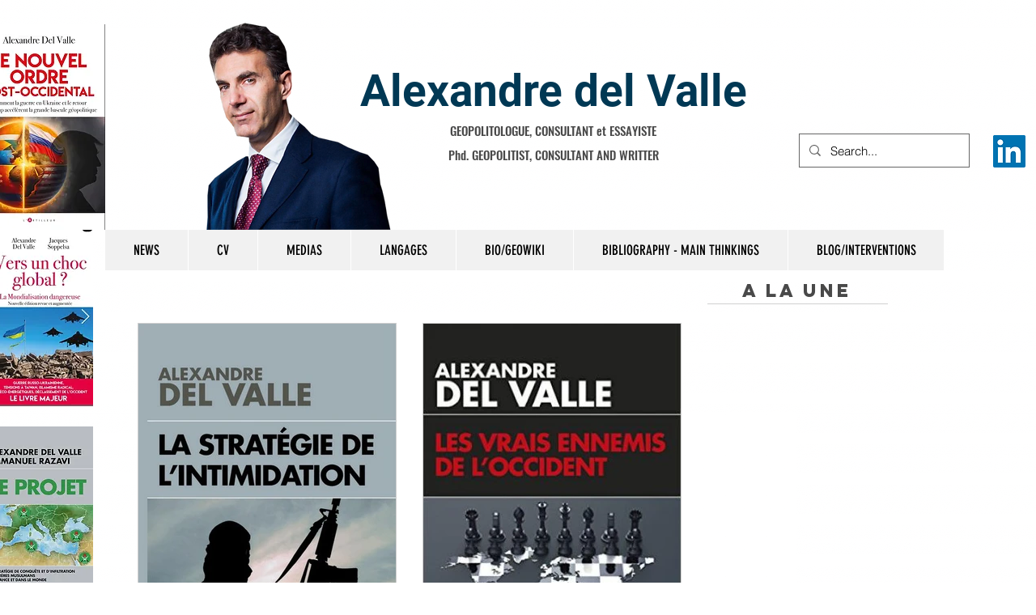

--- FILE ---
content_type: text/html; charset=utf-8
request_url: https://accounts.google.com/o/oauth2/postmessageRelay?parent=https%3A%2F%2Fstatic.parastorage.com&jsh=m%3B%2F_%2Fscs%2Fabc-static%2F_%2Fjs%2Fk%3Dgapi.lb.en.2kN9-TZiXrM.O%2Fd%3D1%2Frs%3DAHpOoo_B4hu0FeWRuWHfxnZ3V0WubwN7Qw%2Fm%3D__features__
body_size: 162
content:
<!DOCTYPE html><html><head><title></title><meta http-equiv="content-type" content="text/html; charset=utf-8"><meta http-equiv="X-UA-Compatible" content="IE=edge"><meta name="viewport" content="width=device-width, initial-scale=1, minimum-scale=1, maximum-scale=1, user-scalable=0"><script src='https://ssl.gstatic.com/accounts/o/2580342461-postmessagerelay.js' nonce="4rSc0bzZ6m_oo5xeGRRTUw"></script></head><body><script type="text/javascript" src="https://apis.google.com/js/rpc:shindig_random.js?onload=init" nonce="4rSc0bzZ6m_oo5xeGRRTUw"></script></body></html>